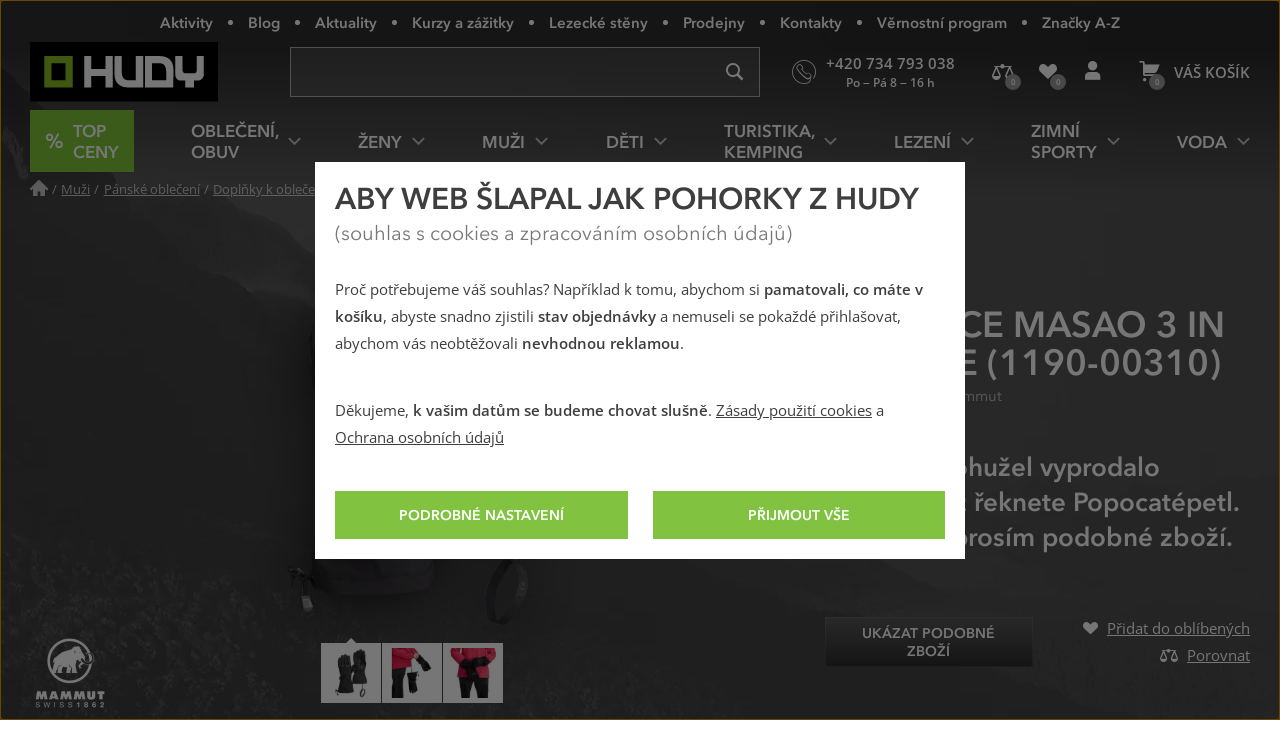

--- FILE ---
content_type: image/svg+xml
request_url: https://www.hudy.cz/img/bg/contour-line.svg
body_size: 3419
content:
<svg xmlns="http://www.w3.org/2000/svg" width="503" height="450" version="1">
  <g fill="none" stroke="#3E3E3E">
    <path d="M132 197c16 0 41-13 41-22s-23-10-40-10-30 9-30 18 12 14 29 14z"/>
    <path d="M130 205c35-6 46-21 46-30s-9-15-43-16c-34 0-46 21-46 32s8 20 43 14z"/>
    <path d="M128 216l12-3c43-8 48-28 48-38 0-11-4-25-47-26s-72 33-72 46 15 29 59 21z"/>
    <path d="M114 227l32-7c44-9 49-34 49-45 0-12-9-34-55-32-47 2-95 42-92 56s11 33 66 28z"/>
    <path d="M113 235l41-6c52-12 49-40 49-54s-4-42-59-40-119 51-115 68 19 37 84 32z"/>
    <path d="M115 243s52 0 66-5c25-8 32-48 34-67s1-37-67-44c-13-1-26 0-38 4-54 14-99 64-95 79 5 19 16 39 100 33z"/>
    <path d="M116 252c41-3 71 23 87 17 29-9 17-76 20-97 4-21 7-46-72-55-15-1-26-2-40 2C49 135-1 190 1 211s18 48 115 41z"/>
    <path d="M122 259c48-3 90 43 104 32 20-15 4-107 8-132s-30-54-118-53c-19 0-45 5-62 15-45 27-68 75-66 93 3 25 22 53 134 45z"/>
    <path d="M120 269c55-4 112 69 128 57 22-18-15-136-10-164 5-27-18-79-118-78-22 0-58 9-76 21-52 31-72 92-70 113 3 29 17 60 146 51zm157 211c19 0 23-19 36-32 11-11 25-15 25-26 0-27-22-37-45-37-22 0-44 21-44 47 0 27 6 48 28 48z"/>
    <path d="M266 496c24 0 50-13 67-30 14-14 31-29 31-44 0-34-65-69-94-69-30 0-44 47-44 81s10 62 40 62z"/>
    <path d="M259 513c23-6 84-24 105-34 14-6 58-12 58-31 0-11-35-40-80-80-19-16-47-32-64-53-19-26-1-69-19-97-20-31 0-79-21-104-17-20-63-38-84-44-38-11-68-21-95-7-90 48-105 127-83 193 10 30 123 22 140 22 40 0 66 28 81 60 23 49 15 85 13 98-5 43 15 86 49 77z"/>
    <path d="M263 523c26-7 90-24 113-35 15-7 50-14 50-36 0-12-11-37-62-81-21-19-51-33-69-57-22-29-3-70-22-101-23-35-7-91-31-119-19-22-70-42-94-49-42-12-73-23-103-7C-55 91-75 180-50 253c11 34 131 39 150 39 44 0 58 15 75 50 25 54 17 99 15 114-6 47 35 77 73 67z"/>
    <path d="M271 534c28-8 96-29 122-42 16-7 42-12 42-36 0-13 3-32-53-81-23-21-56-38-76-64-24-32-3-64-25-98-25-38-6-107-32-138-21-24-77-46-104-54C98 7 70-8 36 10-74 69-94 166-67 247c13 37 123 56 144 56 49 0 69 11 87 50 28 60 18 102 17 117-6 53 47 76 90 64z"/>
    <path d="M285 544c30-8 102-31 130-44 17-9 57-34 57-59 0-14-20-13-79-65-25-22-61-43-82-71-25-35-3-66-26-102-26-41-4-110-32-143-22-25-11-73-81-54C122 20 57-34 21-15a265 265 0 0 0-131 154c-10 27 5 61 15 89 13 40 119 86 141 86 52 0 78 1 97 42 30 64 31 112 29 129-7 56 68 71 113 59z"/>
    <path d="M286 554c32-8 108-27 137-41 19-9 79-47 79-73 0-15-32-8-94-63-26-23-70-43-92-73-27-36-2-67-27-105-27-43 2-114-28-149-23-27-20-78-94-57C115 8 46-50 8-30-40-4-66 45-101 71c-28 21-48 51-50 61-6 30 24 63 34 92 14 42 124 97 147 97 55 0 77 4 98 48 31 67 41 110 39 128-7 59 72 70 119 57z"/>
  </g>
  <g fill="none" stroke="#3E3E3E">
    <path d="M435 121c-1-16 10-42 19-42 10-1 12 22 13 39 1 16-8 30-16 31-9 0-15-11-16-28z"/>
    <path d="M411 122l2-11c6-45 25-50 36-51 10 0 25 2 28 46 3 43-29 74-42 74-14 1-30-13-24-58z"/>
    <path d="M396 135l5-33c8-44 32-50 43-51 12-1 34 7 35 54s-37 97-52 94c-14-3-32-9-31-64z"/>
    <path d="M385 135l4-41c9-52 37-51 51-52s42 2 43 57-45 121-62 118-38-16-36-82z"/>
    <path d="M377 134c0-1-3-53 1-67 7-25 47-35 65-38 19-3 37-2 47 66 2 12 1 25-1 37-12 55-59 102-75 99-18-3-39-14-37-97z"/>
    <path d="M367 128c1-42-26-69-21-86 8-29 75-21 95-26 21-5 47-9 59 70 2 14 4 25 1 40-13 63-65 115-86 114-22 0-50-15-48-112z"/>
    <path d="M360 118c1-48-47-88-37-102C337-4 430 6 454 1c24-6 56 27 60 115 0 19-3 46-12 63-25 46-71 71-89 71-25-2-54-19-53-132z"/>
    <path d="M353 118c1-55-74-109-63-125 17-24 136 8 164 1 27-6 80 13 84 114 1 22-6 58-17 77-28 53-88 76-109 75-29-1-61-13-59-142z"/>
  </g>
</svg>
